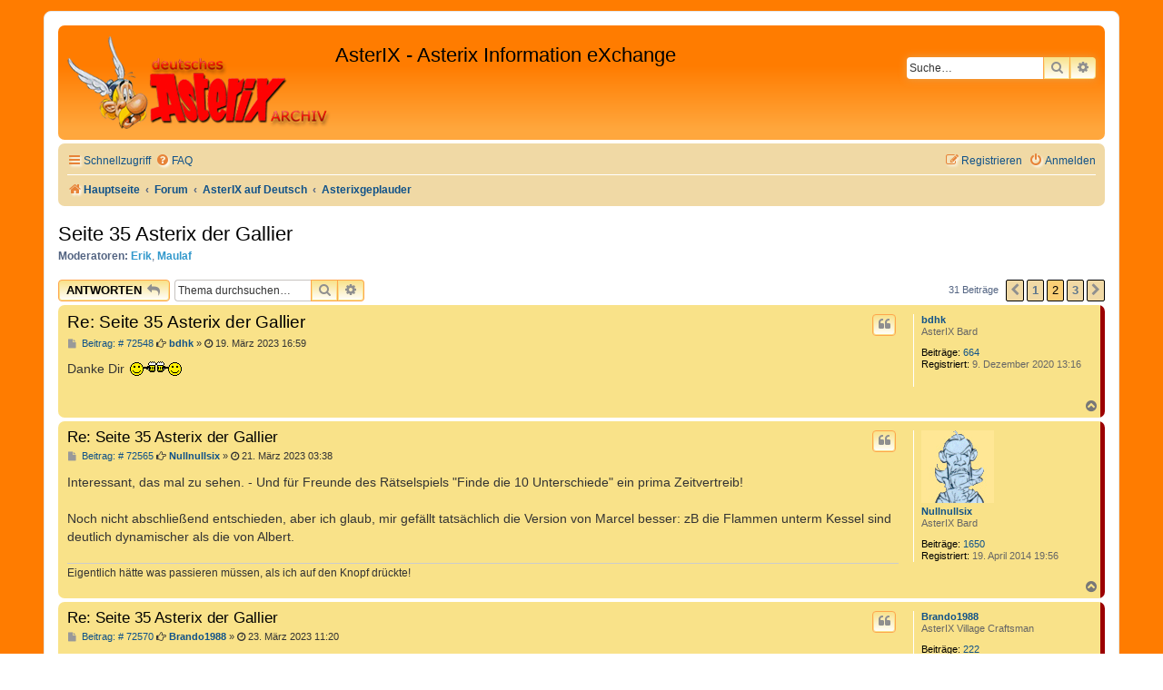

--- FILE ---
content_type: text/html; charset=UTF-8
request_url: https://comedix.de/pinboard/viewtopic.php?p=72548
body_size: 74530
content:
<!DOCTYPE html>
<html dir="ltr" lang="de">
<head>
<meta charset="utf-8" />
<meta http-equiv="X-UA-Compatible" content="IE=edge">
<meta name="viewport" content="width=device-width, initial-scale=1" />

<title>Seite 35 Asterix der Gallier - Seite 2 - AsterIX - Asterix Information eXchange</title>

	<link rel="alternate" type="application/atom+xml" title="Feed - AsterIX - Asterix Information eXchange" href="/pinboard/app.php/feed?sid=f322b1a1d8f0239ed239ad99e21b4746">		<link rel="alternate" type="application/atom+xml" title="Feed - Alle Foren" href="/pinboard/app.php/feed/forums?sid=f322b1a1d8f0239ed239ad99e21b4746">	<link rel="alternate" type="application/atom+xml" title="Feed - Neue Themen" href="/pinboard/app.php/feed/topics?sid=f322b1a1d8f0239ed239ad99e21b4746">	<link rel="alternate" type="application/atom+xml" title="Feed - Aktive Themen" href="/pinboard/app.php/feed/topics_active?sid=f322b1a1d8f0239ed239ad99e21b4746">	<link rel="alternate" type="application/atom+xml" title="Feed - Forum - Asterixgeplauder" href="/pinboard/app.php/feed/forum/14?sid=f322b1a1d8f0239ed239ad99e21b4746">	<link rel="alternate" type="application/atom+xml" title="Feed - Thema - Seite 35 Asterix der Gallier" href="/pinboard/app.php/feed/topic/10606?sid=f322b1a1d8f0239ed239ad99e21b4746">	
	<link rel="canonical" href="https://comedix.de/pinboard/viewtopic.php?t=10606&amp;start=15">

<!--
	Style name:			Orange BBEs
	Based on style:   	prosilver (this is the default phpBB3 style)
	Original author:	Tom Beddard ( http://www.subblue.com/ )
	Modified by:		phpBB Spain ( https://www.phpbb-es.com )
-->


<link href="./styles/prosilver/theme/normalize.css?assets_version=36" rel="stylesheet">
<link href="./styles/prosilver/theme/base.css?assets_version=36" rel="stylesheet">
<link href="./styles/prosilver/theme/utilities.css?assets_version=36" rel="stylesheet">
<link href="./styles/prosilver/theme/common.css?assets_version=36" rel="stylesheet">
<link href="./styles/prosilver/theme/links.css?assets_version=36" rel="stylesheet">
<link href="./styles/prosilver/theme/content.css?assets_version=36" rel="stylesheet">
<link href="./styles/prosilver/theme/buttons.css?assets_version=36" rel="stylesheet">
<link href="./styles/prosilver/theme/cp.css?assets_version=36" rel="stylesheet">
<link href="./styles/prosilver/theme/forms.css?assets_version=36" rel="stylesheet">
<link href="./styles/prosilver/theme/icons.css?assets_version=36" rel="stylesheet">
<link href="./styles/prosilver/theme/colours.css?assets_version=36" rel="stylesheet">
<link href="./styles/prosilver/theme/responsive.css?assets_version=36" rel="stylesheet">

<link href="./assets/css/font-awesome.min.css?assets_version=36" rel="stylesheet">
<link href="./styles/Orange_BBEs/theme/stylesheet.css?assets_version=36" rel="stylesheet">




<!--[if lte IE 9]>
	<link href="./styles/prosilver/theme/tweaks.css?assets_version=36" rel="stylesheet">
<![endif]-->





</head>
<body id="phpbb" class="nojs notouch section-viewtopic ltr ">


<div id="wrap" class="wrap">
	<a id="top" class="top-anchor" accesskey="t"></a>
	<div id="page-header">
		<div class="headerbar" role="banner">
					<div class="inner">

			<div id="site-description" class="site-description">
				<a id="logo" class="logo" href="http://www.comedix.de/" title="Hauptseite"><span class="site_logo"></span></a>
				<h1>AsterIX - Asterix Information eXchange</h1>
				<p></p>
				<p class="skiplink"><a href="#start_here">Zum Inhalt</a></p>
			</div>

									<div id="search-box" class="search-box search-header" role="search">
				<form action="./search.php?sid=f322b1a1d8f0239ed239ad99e21b4746" method="get" id="search">
				<fieldset>
					<input name="keywords" id="keywords" type="search" maxlength="128" title="Suche nach Wörtern" class="inputbox search tiny" size="20" value="" placeholder="Suche…" />
					<button class="button button-search" type="submit" title="Suche">
						<i class="icon fa-search fa-fw" aria-hidden="true"></i><span class="sr-only">Suche</span>
					</button>
					<a href="./search.php?sid=f322b1a1d8f0239ed239ad99e21b4746" class="button button-search-end" title="Erweiterte Suche">
						<i class="icon fa-cog fa-fw" aria-hidden="true"></i><span class="sr-only">Erweiterte Suche</span>
					</a>
					<input type="hidden" name="sid" value="f322b1a1d8f0239ed239ad99e21b4746" />

				</fieldset>
				</form>
			</div>
						
			</div>
					</div>
				<div class="navbar" role="navigation">
	<div class="inner">

	<ul id="nav-main" class="nav-main linklist" role="menubar">

		<li id="quick-links" class="quick-links dropdown-container responsive-menu" data-skip-responsive="true">
			<a href="#" class="dropdown-trigger">
				<i class="icon fa-bars fa-fw" aria-hidden="true"></i><span>Schnellzugriff</span>
			</a>
			<div class="dropdown">
				<div class="pointer"><div class="pointer-inner"></div></div>
				<ul class="dropdown-contents" role="menu">
					
											<li class="separator"></li>
																									<li>
								<a href="./search.php?search_id=unanswered&amp;sid=f322b1a1d8f0239ed239ad99e21b4746" role="menuitem">
									<i class="icon fa-file-o fa-fw icon-gray" aria-hidden="true"></i><span>Unbeantwortete Themen</span>
								</a>
							</li>
							<li>
								<a href="./search.php?search_id=active_topics&amp;sid=f322b1a1d8f0239ed239ad99e21b4746" role="menuitem">
									<i class="icon fa-file-o fa-fw icon-blue" aria-hidden="true"></i><span>Aktive Themen</span>
								</a>
							</li>
							<li class="separator"></li>
							<li>
								<a href="./search.php?sid=f322b1a1d8f0239ed239ad99e21b4746" role="menuitem">
									<i class="icon fa-search fa-fw" aria-hidden="true"></i><span>Suche</span>
								</a>
							</li>
					
										<li class="separator"></li>

									</ul>
			</div>
		</li>

				<li data-skip-responsive="true">
			<a href="/pinboard/app.php/help/faq?sid=f322b1a1d8f0239ed239ad99e21b4746" rel="help" title="Häufig gestellte Fragen" role="menuitem">
				<i class="icon fa-question-circle fa-fw" aria-hidden="true"></i><span>FAQ</span>
			</a>
		</li>
						
			<li class="rightside"  data-skip-responsive="true">
			<a href="./ucp.php?mode=login&amp;redirect=viewtopic.php%3Fp%3D72548&amp;sid=f322b1a1d8f0239ed239ad99e21b4746" title="Anmelden" accesskey="x" role="menuitem">
				<i class="icon fa-power-off fa-fw" aria-hidden="true"></i><span>Anmelden</span>
			</a>
		</li>
					<li class="rightside" data-skip-responsive="true">
				<a href="./ucp.php?mode=register&amp;sid=f322b1a1d8f0239ed239ad99e21b4746" role="menuitem">
					<i class="icon fa-pencil-square-o  fa-fw" aria-hidden="true"></i><span>Registrieren</span>
				</a>
			</li>
						</ul>

	<ul id="nav-breadcrumbs" class="nav-breadcrumbs linklist navlinks" role="menubar">
				
		
		<li class="breadcrumbs" itemscope itemtype="https://schema.org/BreadcrumbList">

							<span class="crumb" itemtype="https://schema.org/ListItem" itemprop="itemListElement" itemscope><a itemprop="item" href="http://www.comedix.de/" data-navbar-reference="home"><i class="icon fa-home fa-fw" aria-hidden="true"></i><span itemprop="name">Hauptseite</span></a><meta itemprop="position" content="1" /></span>
			
							<span class="crumb" itemtype="https://schema.org/ListItem" itemprop="itemListElement" itemscope><a itemprop="item" href="./index.php?sid=f322b1a1d8f0239ed239ad99e21b4746" accesskey="h" data-navbar-reference="index"><span itemprop="name">Forum</span></a><meta itemprop="position" content="2" /></span>

											
								<span class="crumb" itemtype="https://schema.org/ListItem" itemprop="itemListElement" itemscope data-forum-id="29"><a itemprop="item" href="./viewforum.php?f=29&amp;sid=f322b1a1d8f0239ed239ad99e21b4746"><span itemprop="name">AsterIX auf Deutsch</span></a><meta itemprop="position" content="3" /></span>
															
								<span class="crumb" itemtype="https://schema.org/ListItem" itemprop="itemListElement" itemscope data-forum-id="14"><a itemprop="item" href="./viewforum.php?f=14&amp;sid=f322b1a1d8f0239ed239ad99e21b4746"><span itemprop="name">Asterixgeplauder</span></a><meta itemprop="position" content="4" /></span>
							
					</li>

		
					<li class="rightside responsive-search">
				<a href="./search.php?sid=f322b1a1d8f0239ed239ad99e21b4746" title="Zeigt die erweiterten Suchoptionen an" role="menuitem">
					<i class="icon fa-search fa-fw" aria-hidden="true"></i><span class="sr-only">Suche</span>
				</a>
			</li>
			</ul>

	</div>
</div>
	</div>

	
	<a id="start_here" class="anchor"></a>
	<div id="page-body" class="page-body" role="main">
		
		

<h2 class="topic-title"><a href="./viewtopic.php?t=10606&amp;start=15&amp;sid=f322b1a1d8f0239ed239ad99e21b4746">Seite 35 Asterix der Gallier</a></h2>
<!-- NOTE: remove the style="display: none" when you want to have the forum description on the topic body -->
<div style="display: none !important;">Allgemeine Themen, die etwas mit Asterix zu tun haben und Vorstellung aktueller Asterix-Hefte, -Filme und -Produkte.<br /></div>
<p>
	<strong>Moderatoren:</strong> <a href="./memberlist.php?mode=viewprofile&amp;u=50&amp;sid=f322b1a1d8f0239ed239ad99e21b4746" style="color: #3399CC;" class="username-coloured">Erik</a>, <a href="./memberlist.php?mode=viewprofile&amp;u=120&amp;sid=f322b1a1d8f0239ed239ad99e21b4746" style="color: #3399CC;" class="username-coloured">Maulaf</a>
</p>


<div class="action-bar bar-top">
	
			<a href="./posting.php?mode=reply&amp;t=10606&amp;sid=f322b1a1d8f0239ed239ad99e21b4746" class="button" title="Antwort erstellen">
							<span>Antworten</span> <i class="icon fa-reply fa-fw" aria-hidden="true"></i>
					</a>
	
			
			<div class="search-box" role="search">
			<form method="get" id="topic-search" action="./search.php?sid=f322b1a1d8f0239ed239ad99e21b4746">
			<fieldset>
				<input class="inputbox search tiny"  type="search" name="keywords" id="search_keywords" size="20" placeholder="Thema durchsuchen…" />
				<button class="button button-search" type="submit" title="Suche">
					<i class="icon fa-search fa-fw" aria-hidden="true"></i><span class="sr-only">Suche</span>
				</button>
				<a href="./search.php?sid=f322b1a1d8f0239ed239ad99e21b4746" class="button button-search-end" title="Erweiterte Suche">
					<i class="icon fa-cog fa-fw" aria-hidden="true"></i><span class="sr-only">Erweiterte Suche</span>
				</a>
				<input type="hidden" name="t" value="10606" />
<input type="hidden" name="sf" value="msgonly" />
<input type="hidden" name="sid" value="f322b1a1d8f0239ed239ad99e21b4746" />

			</fieldset>
			</form>
		</div>
	
			<div class="pagination">
			31 Beiträge
							<ul>
			<li class="arrow previous"><a class="button button-icon-only" href="./viewtopic.php?t=10606&amp;sid=f322b1a1d8f0239ed239ad99e21b4746" rel="prev" role="button"><i class="icon fa-chevron-left fa-fw" aria-hidden="true"></i><span class="sr-only">Vorherige</span></a></li>
				<li><a class="button" href="./viewtopic.php?t=10606&amp;sid=f322b1a1d8f0239ed239ad99e21b4746" role="button">1</a></li>
			<li class="active"><span>2</span></li>
				<li><a class="button" href="./viewtopic.php?t=10606&amp;sid=f322b1a1d8f0239ed239ad99e21b4746&amp;start=30" role="button">3</a></li>
				<li class="arrow next"><a class="button button-icon-only" href="./viewtopic.php?t=10606&amp;sid=f322b1a1d8f0239ed239ad99e21b4746&amp;start=30" rel="next" role="button"><i class="icon fa-chevron-right fa-fw" aria-hidden="true"></i><span class="sr-only">Nächste</span></a></li>
	</ul>
					</div>
		</div>




			<div id="p72548" class="post has-profile bg2 offline">
		<div class="inner">

		<dl class="postprofile" id="profile72548">
			<dt class="has-profile-rank no-avatar">
				<div class="avatar-container">
																			</div>
								<a href="./memberlist.php?mode=viewprofile&amp;u=3679&amp;sid=f322b1a1d8f0239ed239ad99e21b4746" class="username">bdhk</a>							</dt>

						<dd class="profile-rank">AsterIX Bard</dd>			
		<dd class="profile-posts"><strong>Beiträge:</strong> <a href="./search.php?author_id=3679&amp;sr=posts&amp;sid=f322b1a1d8f0239ed239ad99e21b4746">664</a></dd>		<dd class="profile-joined"><strong>Registriert:</strong> 9. Dezember 2020 13:16</dd>		
		
						
						
		</dl>

		<div class="postbody">
						<div id="post_content72548">

					<h3 class="first">
						<a href="./viewtopic.php?p=72548&amp;sid=f322b1a1d8f0239ed239ad99e21b4746#p72548">Re: Seite 35 Asterix der Gallier</a>
		</h3>

													<ul class="post-buttons">
																																									<li>
							<a href="./posting.php?mode=quote&amp;p=72548&amp;sid=f322b1a1d8f0239ed239ad99e21b4746" title="Mit Zitat antworten" class="button button-icon-only">
								<i class="icon fa-quote-left fa-fw" aria-hidden="true"></i><span class="sr-only">Zitieren</span>
							</a>
						</li>
														</ul>
							
						<p class="author">
									<a class="unread" href="./viewtopic.php?p=72548&amp;sid=f322b1a1d8f0239ed239ad99e21b4746#p72548" title="Beitrag">
						<i class="icon fa-file fa-fw icon-lightgray icon-md" aria-hidden="true"></i> Beitrag: &#35; 72548<span class="sr-only">Beitrag</span>
					</a>
								<span class="responsive-hide"><i class="fa fa-hand-o-right"></i> <strong><a href="./memberlist.php?mode=viewprofile&amp;u=3679&amp;sid=f322b1a1d8f0239ed239ad99e21b4746" class="username">bdhk</a></strong> &raquo; </span><time datetime="2023-03-19T15:59:02+00:00"><i class="fa fa-clock-o"></i> 19. März 2023 16:59</time>
			</p>
			
			
			
			<div class="content">Danke Dir  <img class="smilies" src="./images/smilies/cervisia.gif" width="60" height="16" alt=":cervisia:" title="Cervisia"></div>

			
			
									
									
						</div>

		</div>

				<div class="back2top">
						<a href="#top" class="top" title="Nach oben">
				<i class="icon fa-chevron-circle-up fa-fw icon-gray" aria-hidden="true"></i>
				<span class="sr-only">Nach oben</span>
			</a>
					</div>
		
		</div>
	</div>

				<div id="p72565" class="post has-profile bg1 offline">
		<div class="inner">

		<dl class="postprofile" id="profile72565">
			<dt class="has-profile-rank has-avatar">
				<div class="avatar-container">
																<a href="./memberlist.php?mode=viewprofile&amp;u=2807&amp;sid=f322b1a1d8f0239ed239ad99e21b4746" class="avatar"><img class="avatar" src="./download/file.php?avatar=2807_1567074732.jpg" width="80" height="80" alt="Benutzeravatar" /></a>														</div>
								<a href="./memberlist.php?mode=viewprofile&amp;u=2807&amp;sid=f322b1a1d8f0239ed239ad99e21b4746" class="username">Nullnullsix</a>							</dt>

						<dd class="profile-rank">AsterIX Bard</dd>			
		<dd class="profile-posts"><strong>Beiträge:</strong> <a href="./search.php?author_id=2807&amp;sr=posts&amp;sid=f322b1a1d8f0239ed239ad99e21b4746">1650</a></dd>		<dd class="profile-joined"><strong>Registriert:</strong> 19. April 2014 19:56</dd>		
		
						
						
		</dl>

		<div class="postbody">
						<div id="post_content72565">

					<h3 >
						<a href="./viewtopic.php?p=72565&amp;sid=f322b1a1d8f0239ed239ad99e21b4746#p72565">Re: Seite 35 Asterix der Gallier</a>
		</h3>

													<ul class="post-buttons">
																																									<li>
							<a href="./posting.php?mode=quote&amp;p=72565&amp;sid=f322b1a1d8f0239ed239ad99e21b4746" title="Mit Zitat antworten" class="button button-icon-only">
								<i class="icon fa-quote-left fa-fw" aria-hidden="true"></i><span class="sr-only">Zitieren</span>
							</a>
						</li>
														</ul>
							
						<p class="author">
									<a class="unread" href="./viewtopic.php?p=72565&amp;sid=f322b1a1d8f0239ed239ad99e21b4746#p72565" title="Beitrag">
						<i class="icon fa-file fa-fw icon-lightgray icon-md" aria-hidden="true"></i> Beitrag: &#35; 72565<span class="sr-only">Beitrag</span>
					</a>
								<span class="responsive-hide"><i class="fa fa-hand-o-right"></i> <strong><a href="./memberlist.php?mode=viewprofile&amp;u=2807&amp;sid=f322b1a1d8f0239ed239ad99e21b4746" class="username">Nullnullsix</a></strong> &raquo; </span><time datetime="2023-03-21T02:38:57+00:00"><i class="fa fa-clock-o"></i> 21. März 2023 03:38</time>
			</p>
			
			
			
			<div class="content">Interessant, das mal zu sehen. - Und für Freunde des Rätselspiels "Finde die 10 Unterschiede" ein prima Zeitvertreib!<br>
<br>
Noch nicht abschließend entschieden, aber ich glaub, mir gefällt tatsächlich die Version von Marcel besser: zB die Flammen unterm Kessel sind deutlich dynamischer als die von Albert.</div>

			
			
									
									<div id="sig72565" class="signature">Eigentlich hätte was passieren müssen, als ich auf den Knopf drückte!</div>
						</div>

		</div>

				<div class="back2top">
						<a href="#top" class="top" title="Nach oben">
				<i class="icon fa-chevron-circle-up fa-fw icon-gray" aria-hidden="true"></i>
				<span class="sr-only">Nach oben</span>
			</a>
					</div>
		
		</div>
	</div>

				<div id="p72570" class="post has-profile bg2 offline">
		<div class="inner">

		<dl class="postprofile" id="profile72570">
			<dt class="has-profile-rank no-avatar">
				<div class="avatar-container">
																			</div>
								<a href="./memberlist.php?mode=viewprofile&amp;u=3268&amp;sid=f322b1a1d8f0239ed239ad99e21b4746" class="username">Brando1988</a>							</dt>

						<dd class="profile-rank">AsterIX Village Craftsman</dd>			
		<dd class="profile-posts"><strong>Beiträge:</strong> <a href="./search.php?author_id=3268&amp;sr=posts&amp;sid=f322b1a1d8f0239ed239ad99e21b4746">222</a></dd>		<dd class="profile-joined"><strong>Registriert:</strong> 13. Mai 2019 18:53</dd>		
		
						
						
		</dl>

		<div class="postbody">
						<div id="post_content72570">

					<h3 >
						<a href="./viewtopic.php?p=72570&amp;sid=f322b1a1d8f0239ed239ad99e21b4746#p72570">Re: Seite 35 Asterix der Gallier</a>
		</h3>

													<ul class="post-buttons">
																																									<li>
							<a href="./posting.php?mode=quote&amp;p=72570&amp;sid=f322b1a1d8f0239ed239ad99e21b4746" title="Mit Zitat antworten" class="button button-icon-only">
								<i class="icon fa-quote-left fa-fw" aria-hidden="true"></i><span class="sr-only">Zitieren</span>
							</a>
						</li>
														</ul>
							
						<p class="author">
									<a class="unread" href="./viewtopic.php?p=72570&amp;sid=f322b1a1d8f0239ed239ad99e21b4746#p72570" title="Beitrag">
						<i class="icon fa-file fa-fw icon-lightgray icon-md" aria-hidden="true"></i> Beitrag: &#35; 72570<span class="sr-only">Beitrag</span>
					</a>
								<span class="responsive-hide"><i class="fa fa-hand-o-right"></i> <strong><a href="./memberlist.php?mode=viewprofile&amp;u=3268&amp;sid=f322b1a1d8f0239ed239ad99e21b4746" class="username">Brando1988</a></strong> &raquo; </span><time datetime="2023-03-23T10:20:48+00:00"><i class="fa fa-clock-o"></i> 23. März 2023 11:20</time>
			</p>
			
			
			
			<div class="content"><blockquote cite="./viewtopic.php?p=72526&amp;sid=f322b1a1d8f0239ed239ad99e21b4746#p72526"><div><cite><a href="./memberlist.php?mode=viewprofile&amp;u=3679&amp;sid=f322b1a1d8f0239ed239ad99e21b4746">bdhk</a> hat geschrieben: <a href="./viewtopic.php?p=72526&amp;sid=f322b1a1d8f0239ed239ad99e21b4746#p72526" aria-label="Zitierten Beitrag anzeigen" data-post-id="72526" onclick="if(document.getElementById(hash.substr(1)))href=hash"><i class="icon fa-arrow-circle-up fa-fw" aria-hidden="true"></i></a><span class="responsive-hide">15. März 2023 22:42</span></cite>
Ja, hier:<br>
<a href="https://alev8.pagesperso-orange.fr/61.htm" class="postlink">https://alev8.pagesperso-orange.fr/61.htm</a>
</div></blockquote>

Danke.<br>
<br>
So allgemein: Was steht denn einer Integration ins Album aus heutiger Sicht im Wege? Damals okay, aber heute gibt es doch alle erdenklichen Möglichkeiten die "verlorene" Seite digital zu restaurieren und wieder ins Album zu bringen. <br>
<br>
Ric</div>

			
			
									
									
						</div>

		</div>

				<div class="back2top">
						<a href="#top" class="top" title="Nach oben">
				<i class="icon fa-chevron-circle-up fa-fw icon-gray" aria-hidden="true"></i>
				<span class="sr-only">Nach oben</span>
			</a>
					</div>
		
		</div>
	</div>

				<div id="p72578" class="post has-profile bg1 offline">
		<div class="inner">

		<dl class="postprofile" id="profile72578">
			<dt class="has-profile-rank no-avatar">
				<div class="avatar-container">
																			</div>
								<a href="./memberlist.php?mode=viewprofile&amp;u=3268&amp;sid=f322b1a1d8f0239ed239ad99e21b4746" class="username">Brando1988</a>							</dt>

						<dd class="profile-rank">AsterIX Village Craftsman</dd>			
		<dd class="profile-posts"><strong>Beiträge:</strong> <a href="./search.php?author_id=3268&amp;sr=posts&amp;sid=f322b1a1d8f0239ed239ad99e21b4746">222</a></dd>		<dd class="profile-joined"><strong>Registriert:</strong> 13. Mai 2019 18:53</dd>		
		
						
						
		</dl>

		<div class="postbody">
						<div id="post_content72578">

					<h3 >
						<a href="./viewtopic.php?p=72578&amp;sid=f322b1a1d8f0239ed239ad99e21b4746#p72578">Re: Seite 35 Asterix der Gallier</a>
		</h3>

													<ul class="post-buttons">
																																									<li>
							<a href="./posting.php?mode=quote&amp;p=72578&amp;sid=f322b1a1d8f0239ed239ad99e21b4746" title="Mit Zitat antworten" class="button button-icon-only">
								<i class="icon fa-quote-left fa-fw" aria-hidden="true"></i><span class="sr-only">Zitieren</span>
							</a>
						</li>
														</ul>
							
						<p class="author">
									<a class="unread" href="./viewtopic.php?p=72578&amp;sid=f322b1a1d8f0239ed239ad99e21b4746#p72578" title="Beitrag">
						<i class="icon fa-file fa-fw icon-lightgray icon-md" aria-hidden="true"></i> Beitrag: &#35; 72578<span class="sr-only">Beitrag</span>
					</a>
								<span class="responsive-hide"><i class="fa fa-hand-o-right"></i> <strong><a href="./memberlist.php?mode=viewprofile&amp;u=3268&amp;sid=f322b1a1d8f0239ed239ad99e21b4746" class="username">Brando1988</a></strong> &raquo; </span><time datetime="2023-03-25T20:04:59+00:00"><i class="fa fa-clock-o"></i> 25. März 2023 21:04</time>
			</p>
			
			
			
			<div class="content">Ich habe hier übrigens eine englische Ausgabe von Asterix - Der Gallier von 1985, da ist die A. Uderzo Version drin.</div>

			
			
									
									
						</div>

		</div>

				<div class="back2top">
						<a href="#top" class="top" title="Nach oben">
				<i class="icon fa-chevron-circle-up fa-fw icon-gray" aria-hidden="true"></i>
				<span class="sr-only">Nach oben</span>
			</a>
					</div>
		
		</div>
	</div>

				<div id="p72583" class="post has-profile bg2 offline">
		<div class="inner">

		<dl class="postprofile" id="profile72583">
			<dt class="has-profile-rank has-avatar">
				<div class="avatar-container">
																<a href="./memberlist.php?mode=viewprofile&amp;u=2807&amp;sid=f322b1a1d8f0239ed239ad99e21b4746" class="avatar"><img class="avatar" src="./download/file.php?avatar=2807_1567074732.jpg" width="80" height="80" alt="Benutzeravatar" /></a>														</div>
								<a href="./memberlist.php?mode=viewprofile&amp;u=2807&amp;sid=f322b1a1d8f0239ed239ad99e21b4746" class="username">Nullnullsix</a>							</dt>

						<dd class="profile-rank">AsterIX Bard</dd>			
		<dd class="profile-posts"><strong>Beiträge:</strong> <a href="./search.php?author_id=2807&amp;sr=posts&amp;sid=f322b1a1d8f0239ed239ad99e21b4746">1650</a></dd>		<dd class="profile-joined"><strong>Registriert:</strong> 19. April 2014 19:56</dd>		
		
						
						
		</dl>

		<div class="postbody">
						<div id="post_content72583">

					<h3 >
						<a href="./viewtopic.php?p=72583&amp;sid=f322b1a1d8f0239ed239ad99e21b4746#p72583">Re: Seite 35 Asterix der Gallier</a>
		</h3>

													<ul class="post-buttons">
																																									<li>
							<a href="./posting.php?mode=quote&amp;p=72583&amp;sid=f322b1a1d8f0239ed239ad99e21b4746" title="Mit Zitat antworten" class="button button-icon-only">
								<i class="icon fa-quote-left fa-fw" aria-hidden="true"></i><span class="sr-only">Zitieren</span>
							</a>
						</li>
														</ul>
							
						<p class="author">
									<a class="unread" href="./viewtopic.php?p=72583&amp;sid=f322b1a1d8f0239ed239ad99e21b4746#p72583" title="Beitrag">
						<i class="icon fa-file fa-fw icon-lightgray icon-md" aria-hidden="true"></i> Beitrag: &#35; 72583<span class="sr-only">Beitrag</span>
					</a>
								<span class="responsive-hide"><i class="fa fa-hand-o-right"></i> <strong><a href="./memberlist.php?mode=viewprofile&amp;u=2807&amp;sid=f322b1a1d8f0239ed239ad99e21b4746" class="username">Nullnullsix</a></strong> &raquo; </span><time datetime="2023-03-26T23:22:55+00:00"><i class="fa fa-clock-o"></i> 27. März 2023 01:22</time>
			</p>
			
			
			
			<div class="content"><blockquote cite="./viewtopic.php?p=72578&amp;sid=f322b1a1d8f0239ed239ad99e21b4746#p72578"><div><cite><a href="./memberlist.php?mode=viewprofile&amp;u=3268&amp;sid=f322b1a1d8f0239ed239ad99e21b4746">Brando1988</a> hat geschrieben: <a href="./viewtopic.php?p=72578&amp;sid=f322b1a1d8f0239ed239ad99e21b4746#p72578" aria-label="Zitierten Beitrag anzeigen" data-post-id="72578" onclick="if(document.getElementById(hash.substr(1)))href=hash"><i class="icon fa-arrow-circle-up fa-fw" aria-hidden="true"></i></a><span class="responsive-hide">25. März 2023 21:04</span></cite>
Ich habe hier übrigens eine englische Ausgabe von Asterix - Der Gallier von 1985, da ist die A. Uderzo Version drin.
</div></blockquote>Sicher? Ich mein: Sicher, dass Du nicht durcheinander gekommen bist, welche Version welche ist? Ich kann mir eigentlich nicht vorstellen, dass es legale, offizielle Ausgaben gibt, die vom 'Standard' abweichen, zumal die Druckvorlagen ja vom Lizenzgeber kommen und da ziemlich einheitlich sein dürften... - Abgesehen vom Schwarzfilm, der den Text enthält, natürlich...</div>

			
			
									
									<div id="sig72583" class="signature">Eigentlich hätte was passieren müssen, als ich auf den Knopf drückte!</div>
						</div>

		</div>

				<div class="back2top">
						<a href="#top" class="top" title="Nach oben">
				<i class="icon fa-chevron-circle-up fa-fw icon-gray" aria-hidden="true"></i>
				<span class="sr-only">Nach oben</span>
			</a>
					</div>
		
		</div>
	</div>

				<div id="p72584" class="post has-profile bg1 offline">
		<div class="inner">

		<dl class="postprofile" id="profile72584">
			<dt class="has-profile-rank no-avatar">
				<div class="avatar-container">
																			</div>
								<a href="./memberlist.php?mode=viewprofile&amp;u=29&amp;sid=f322b1a1d8f0239ed239ad99e21b4746" class="username">Christian</a>							</dt>

						<dd class="profile-rank">AsterIX Village Elder</dd>			
		<dd class="profile-posts"><strong>Beiträge:</strong> <a href="./search.php?author_id=29&amp;sr=posts&amp;sid=f322b1a1d8f0239ed239ad99e21b4746">403</a></dd>		<dd class="profile-joined"><strong>Registriert:</strong> 9. November 2001 23:33</dd>		
		
						
						
		</dl>

		<div class="postbody">
						<div id="post_content72584">

					<h3 >
						<a href="./viewtopic.php?p=72584&amp;sid=f322b1a1d8f0239ed239ad99e21b4746#p72584">Re: Seite 35 Asterix der Gallier</a>
		</h3>

													<ul class="post-buttons">
																																									<li>
							<a href="./posting.php?mode=quote&amp;p=72584&amp;sid=f322b1a1d8f0239ed239ad99e21b4746" title="Mit Zitat antworten" class="button button-icon-only">
								<i class="icon fa-quote-left fa-fw" aria-hidden="true"></i><span class="sr-only">Zitieren</span>
							</a>
						</li>
														</ul>
							
						<p class="author">
									<a class="unread" href="./viewtopic.php?p=72584&amp;sid=f322b1a1d8f0239ed239ad99e21b4746#p72584" title="Beitrag">
						<i class="icon fa-file fa-fw icon-lightgray icon-md" aria-hidden="true"></i> Beitrag: &#35; 72584<span class="sr-only">Beitrag</span>
					</a>
								<span class="responsive-hide"><i class="fa fa-hand-o-right"></i> <strong><a href="./memberlist.php?mode=viewprofile&amp;u=29&amp;sid=f322b1a1d8f0239ed239ad99e21b4746" class="username">Christian</a></strong> &raquo; </span><time datetime="2023-03-27T04:34:26+00:00"><i class="fa fa-clock-o"></i> 27. März 2023 06:34</time>
			</p>
			
			
			
			<div class="content"><blockquote cite="./viewtopic.php?p=72583&amp;sid=f322b1a1d8f0239ed239ad99e21b4746#p72583"><div><cite><a href="./memberlist.php?mode=viewprofile&amp;u=2807&amp;sid=f322b1a1d8f0239ed239ad99e21b4746">Nullnullsix</a> hat geschrieben: <a href="./viewtopic.php?p=72583&amp;sid=f322b1a1d8f0239ed239ad99e21b4746#p72583" aria-label="Zitierten Beitrag anzeigen" data-post-id="72583" onclick="if(document.getElementById(hash.substr(1)))href=hash"><i class="icon fa-arrow-circle-up fa-fw" aria-hidden="true"></i></a><span class="responsive-hide">27. März 2023 01:22</span></cite> Ich kann mir eigentlich nicht vorstellen, dass es legale, offizielle Ausgaben gibt, die vom 'Standard' abweichen, zumal die Druckvorlagen ja vom Lizenzgeber kommen und da ziemlich einheitlich sein dürften... 
</div></blockquote>

Was wäre denn der "Standard"?<br>
<br>
Die Nutzung der beiden Varianten ist ziemlich beliebig. Die friesische Ausgabe von 1978 hat Marcels Version, meine schwedische Ausgabe, Druck 1998, hat die olle Seite von Albert. Meine bulgarischen und rumänischen Hefte von 1992 und 1994 - obwohl aus dem gleichen Hause Egmont wie das schwedische Exemplar - haben widerum Marcels Version.</div>

			
			
													<div class="notice">
					Zuletzt geändert von <a href="./memberlist.php?mode=viewprofile&amp;u=29&amp;sid=f322b1a1d8f0239ed239ad99e21b4746" class="username">Christian</a> am 27. März 2023 22:09, insgesamt 6-mal geändert.
									</div>
			
									
						</div>

		</div>

				<div class="back2top">
						<a href="#top" class="top" title="Nach oben">
				<i class="icon fa-chevron-circle-up fa-fw icon-gray" aria-hidden="true"></i>
				<span class="sr-only">Nach oben</span>
			</a>
					</div>
		
		</div>
	</div>

				<div id="p72585" class="post has-profile bg2 offline">
		<div class="inner">

		<dl class="postprofile" id="profile72585">
			<dt class="has-profile-rank no-avatar">
				<div class="avatar-container">
																			</div>
								<a href="./memberlist.php?mode=viewprofile&amp;u=3268&amp;sid=f322b1a1d8f0239ed239ad99e21b4746" class="username">Brando1988</a>							</dt>

						<dd class="profile-rank">AsterIX Village Craftsman</dd>			
		<dd class="profile-posts"><strong>Beiträge:</strong> <a href="./search.php?author_id=3268&amp;sr=posts&amp;sid=f322b1a1d8f0239ed239ad99e21b4746">222</a></dd>		<dd class="profile-joined"><strong>Registriert:</strong> 13. Mai 2019 18:53</dd>		
		
						
						
		</dl>

		<div class="postbody">
						<div id="post_content72585">

					<h3 >
						<a href="./viewtopic.php?p=72585&amp;sid=f322b1a1d8f0239ed239ad99e21b4746#p72585">Re: Seite 35 Asterix der Gallier</a>
		</h3>

													<ul class="post-buttons">
																																									<li>
							<a href="./posting.php?mode=quote&amp;p=72585&amp;sid=f322b1a1d8f0239ed239ad99e21b4746" title="Mit Zitat antworten" class="button button-icon-only">
								<i class="icon fa-quote-left fa-fw" aria-hidden="true"></i><span class="sr-only">Zitieren</span>
							</a>
						</li>
														</ul>
							
						<p class="author">
									<a class="unread" href="./viewtopic.php?p=72585&amp;sid=f322b1a1d8f0239ed239ad99e21b4746#p72585" title="Beitrag">
						<i class="icon fa-file fa-fw icon-lightgray icon-md" aria-hidden="true"></i> Beitrag: &#35; 72585<span class="sr-only">Beitrag</span>
					</a>
								<span class="responsive-hide"><i class="fa fa-hand-o-right"></i> <strong><a href="./memberlist.php?mode=viewprofile&amp;u=3268&amp;sid=f322b1a1d8f0239ed239ad99e21b4746" class="username">Brando1988</a></strong> &raquo; </span><time datetime="2023-03-27T05:53:50+00:00"><i class="fa fa-clock-o"></i> 27. März 2023 07:53</time>
			</p>
			
			
			
			<div class="content"><blockquote cite="./viewtopic.php?p=72583&amp;sid=f322b1a1d8f0239ed239ad99e21b4746#p72583"><div><cite><a href="./memberlist.php?mode=viewprofile&amp;u=2807&amp;sid=f322b1a1d8f0239ed239ad99e21b4746">Nullnullsix</a> hat geschrieben: <a href="./viewtopic.php?p=72583&amp;sid=f322b1a1d8f0239ed239ad99e21b4746#p72583" aria-label="Zitierten Beitrag anzeigen" data-post-id="72583" onclick="if(document.getElementById(hash.substr(1)))href=hash"><i class="icon fa-arrow-circle-up fa-fw" aria-hidden="true"></i></a><span class="responsive-hide">27. März 2023 01:22</span></cite>
<blockquote cite="./viewtopic.php?p=72578&amp;sid=f322b1a1d8f0239ed239ad99e21b4746#p72578"><div><cite><a href="./memberlist.php?mode=viewprofile&amp;u=3268&amp;sid=f322b1a1d8f0239ed239ad99e21b4746">Brando1988</a> hat geschrieben: <a href="./viewtopic.php?p=72578&amp;sid=f322b1a1d8f0239ed239ad99e21b4746#p72578" aria-label="Zitierten Beitrag anzeigen" data-post-id="72578" onclick="if(document.getElementById(hash.substr(1)))href=hash"><i class="icon fa-arrow-circle-up fa-fw" aria-hidden="true"></i></a><span class="responsive-hide">25. März 2023 21:04</span></cite>
Ich habe hier übrigens eine englische Ausgabe von Asterix - Der Gallier von 1985, da ist die A. Uderzo Version drin.
</div></blockquote>Sicher? Ich mein: Sicher, dass Du nicht durcheinander gekommen bist, welche Version welche ist? Ich kann mir eigentlich nicht vorstellen, dass es legale, offizielle Ausgaben gibt, die vom 'Standard' abweichen, zumal die Druckvorlagen ja vom Lizenzgeber kommen und da ziemlich einheitlich sein dürften... - Abgesehen vom Schwarzfilm, der den Text enthält, natürlich...
</div></blockquote>

Ganz sicher.<br>
<br>
Ric</div>

			
							<dl class="attachbox">
					<dt>
						Dateianhänge
					</dt>
											<dd>
			
				<dl class="thumbnail">
			<dt><a href="./download/file.php?id=12334&amp;sid=f322b1a1d8f0239ed239ad99e21b4746&amp;mode=view"><img src="./download/file.php?id=12334&amp;t=1&amp;sid=f322b1a1d8f0239ed239ad99e21b4746" class="postimage" alt="Screenshot_20230327_075139_edit_188000689839541.jpg" title="Screenshot_20230327_075139_edit_188000689839541.jpg (427.62 KiB) 6911 mal betrachtet" /></a></dt>
					</dl>
		
		
		
			</dd>
									</dl>
			
									
									
						</div>

		</div>

				<div class="back2top">
						<a href="#top" class="top" title="Nach oben">
				<i class="icon fa-chevron-circle-up fa-fw icon-gray" aria-hidden="true"></i>
				<span class="sr-only">Nach oben</span>
			</a>
					</div>
		
		</div>
	</div>

				<div id="p72586" class="post has-profile bg1 offline">
		<div class="inner">

		<dl class="postprofile" id="profile72586">
			<dt class="has-profile-rank no-avatar">
				<div class="avatar-container">
																			</div>
								<a href="./memberlist.php?mode=viewprofile&amp;u=3679&amp;sid=f322b1a1d8f0239ed239ad99e21b4746" class="username">bdhk</a>							</dt>

						<dd class="profile-rank">AsterIX Bard</dd>			
		<dd class="profile-posts"><strong>Beiträge:</strong> <a href="./search.php?author_id=3679&amp;sr=posts&amp;sid=f322b1a1d8f0239ed239ad99e21b4746">664</a></dd>		<dd class="profile-joined"><strong>Registriert:</strong> 9. Dezember 2020 13:16</dd>		
		
						
						
		</dl>

		<div class="postbody">
						<div id="post_content72586">

					<h3 >
						<a href="./viewtopic.php?p=72586&amp;sid=f322b1a1d8f0239ed239ad99e21b4746#p72586">Re: Seite 35 Asterix der Gallier</a>
		</h3>

													<ul class="post-buttons">
																																									<li>
							<a href="./posting.php?mode=quote&amp;p=72586&amp;sid=f322b1a1d8f0239ed239ad99e21b4746" title="Mit Zitat antworten" class="button button-icon-only">
								<i class="icon fa-quote-left fa-fw" aria-hidden="true"></i><span class="sr-only">Zitieren</span>
							</a>
						</li>
														</ul>
							
						<p class="author">
									<a class="unread" href="./viewtopic.php?p=72586&amp;sid=f322b1a1d8f0239ed239ad99e21b4746#p72586" title="Beitrag">
						<i class="icon fa-file fa-fw icon-lightgray icon-md" aria-hidden="true"></i> Beitrag: &#35; 72586<span class="sr-only">Beitrag</span>
					</a>
								<span class="responsive-hide"><i class="fa fa-hand-o-right"></i> <strong><a href="./memberlist.php?mode=viewprofile&amp;u=3679&amp;sid=f322b1a1d8f0239ed239ad99e21b4746" class="username">bdhk</a></strong> &raquo; </span><time datetime="2023-03-27T10:37:42+00:00"><i class="fa fa-clock-o"></i> 27. März 2023 12:37</time>
			</p>
			
			
			
			<div class="content">Sicher:<br>

<blockquote><div><cite>asterix.com hat geschrieben:</cite>Die Seite fünfunddreißig dieses Albums hat eine bewegte Geschichte. Da die Originalvorlage bei einem Neudruck verloren ging, wurde diese Seite 1970 von Marcel Uderzo neu gezeichnet. Albert hatte seinen Bruder einst ausgebildet, damit dieser ihm bei der Arbeit behilflich sein konnte. Somit ist diese Seite die einzige Asterix-Seite, die nicht von Albert Uderzo gezeichnet wurde. Bei genauer Betrachtung sind einige Unterschiede zu erkennen: größere Schrift, feinerer Strich …<br>
Die englischen Ausgaben enthalten nach wie vor die Originalseite.
</div></blockquote>

<a href="https://asterix.com/de/die-buecher/die-klassischen-abenteuer/asterix-der-gallier/" class="postlink">https://asterix.com/de/die-buecher/die- ... r-gallier/</a></div>

			
			
									
									
						</div>

		</div>

				<div class="back2top">
						<a href="#top" class="top" title="Nach oben">
				<i class="icon fa-chevron-circle-up fa-fw icon-gray" aria-hidden="true"></i>
				<span class="sr-only">Nach oben</span>
			</a>
					</div>
		
		</div>
	</div>

				<div id="p72588" class="post has-profile bg2 offline">
		<div class="inner">

		<dl class="postprofile" id="profile72588">
			<dt class="has-profile-rank no-avatar">
				<div class="avatar-container">
																			</div>
								<a href="./memberlist.php?mode=viewprofile&amp;u=3268&amp;sid=f322b1a1d8f0239ed239ad99e21b4746" class="username">Brando1988</a>							</dt>

						<dd class="profile-rank">AsterIX Village Craftsman</dd>			
		<dd class="profile-posts"><strong>Beiträge:</strong> <a href="./search.php?author_id=3268&amp;sr=posts&amp;sid=f322b1a1d8f0239ed239ad99e21b4746">222</a></dd>		<dd class="profile-joined"><strong>Registriert:</strong> 13. Mai 2019 18:53</dd>		
		
						
						
		</dl>

		<div class="postbody">
						<div id="post_content72588">

					<h3 >
						<a href="./viewtopic.php?p=72588&amp;sid=f322b1a1d8f0239ed239ad99e21b4746#p72588">Re: Seite 35 Asterix der Gallier</a>
		</h3>

													<ul class="post-buttons">
																																									<li>
							<a href="./posting.php?mode=quote&amp;p=72588&amp;sid=f322b1a1d8f0239ed239ad99e21b4746" title="Mit Zitat antworten" class="button button-icon-only">
								<i class="icon fa-quote-left fa-fw" aria-hidden="true"></i><span class="sr-only">Zitieren</span>
							</a>
						</li>
														</ul>
							
						<p class="author">
									<a class="unread" href="./viewtopic.php?p=72588&amp;sid=f322b1a1d8f0239ed239ad99e21b4746#p72588" title="Beitrag">
						<i class="icon fa-file fa-fw icon-lightgray icon-md" aria-hidden="true"></i> Beitrag: &#35; 72588<span class="sr-only">Beitrag</span>
					</a>
								<span class="responsive-hide"><i class="fa fa-hand-o-right"></i> <strong><a href="./memberlist.php?mode=viewprofile&amp;u=3268&amp;sid=f322b1a1d8f0239ed239ad99e21b4746" class="username">Brando1988</a></strong> &raquo; </span><time datetime="2023-03-27T16:07:37+00:00"><i class="fa fa-clock-o"></i> 27. März 2023 18:07</time>
			</p>
			
			
			
			<div class="content"><blockquote cite="./viewtopic.php?p=72586&amp;sid=f322b1a1d8f0239ed239ad99e21b4746#p72586"><div><cite><a href="./memberlist.php?mode=viewprofile&amp;u=3679&amp;sid=f322b1a1d8f0239ed239ad99e21b4746">bdhk</a> hat geschrieben: <a href="./viewtopic.php?p=72586&amp;sid=f322b1a1d8f0239ed239ad99e21b4746#p72586" aria-label="Zitierten Beitrag anzeigen" data-post-id="72586" onclick="if(document.getElementById(hash.substr(1)))href=hash"><i class="icon fa-arrow-circle-up fa-fw" aria-hidden="true"></i></a><span class="responsive-hide">27. März 2023 12:37</span></cite>
Sicher:<br>

<blockquote><div><cite>asterix.com hat geschrieben:</cite>Die Seite fünfunddreißig dieses Albums hat eine bewegte Geschichte. Da die Originalvorlage bei einem Neudruck verloren ging, wurde diese Seite 1970 von Marcel Uderzo neu gezeichnet. Albert hatte seinen Bruder einst ausgebildet, damit dieser ihm bei der Arbeit behilflich sein konnte. Somit ist diese Seite die einzige Asterix-Seite, die nicht von Albert Uderzo gezeichnet wurde. Bei genauer Betrachtung sind einige Unterschiede zu erkennen: größere Schrift, feinerer Strich …<br>
Die englischen Ausgaben enthalten nach wie vor die Originalseite.
</div></blockquote>

<a href="https://asterix.com/de/die-buecher/die-klassischen-abenteuer/asterix-der-gallier/" class="postlink">https://asterix.com/de/die-buecher/die- ... r-gallier/</a>
</div></blockquote>

Interessant ist, dass hier wieder die Rede davon ist, dass die Seite 35 im Zuge eines Neudrucks 1970 ersetzt wurde. Das würde sich wieder mit Weissnix' Zitat, Marcel hätte das Zeichnen von seinem Bruder 1965 gelehrt bekommen, decken. Das hieße aber auch, dass die ersten Veröffentlichungen hierzulande noch die originale Seite haben müssten.<br>
<br>
Was ist denn nun richtig?</div>

			
			
									
									
						</div>

		</div>

				<div class="back2top">
						<a href="#top" class="top" title="Nach oben">
				<i class="icon fa-chevron-circle-up fa-fw icon-gray" aria-hidden="true"></i>
				<span class="sr-only">Nach oben</span>
			</a>
					</div>
		
		</div>
	</div>

				<div id="p72592" class="post has-profile bg1 offline">
		<div class="inner">

		<dl class="postprofile" id="profile72592">
			<dt class="has-profile-rank no-avatar">
				<div class="avatar-container">
																			</div>
								<a href="./memberlist.php?mode=viewprofile&amp;u=3679&amp;sid=f322b1a1d8f0239ed239ad99e21b4746" class="username">bdhk</a>							</dt>

						<dd class="profile-rank">AsterIX Bard</dd>			
		<dd class="profile-posts"><strong>Beiträge:</strong> <a href="./search.php?author_id=3679&amp;sr=posts&amp;sid=f322b1a1d8f0239ed239ad99e21b4746">664</a></dd>		<dd class="profile-joined"><strong>Registriert:</strong> 9. Dezember 2020 13:16</dd>		
		
						
						
		</dl>

		<div class="postbody">
						<div id="post_content72592">

					<h3 >
						<a href="./viewtopic.php?p=72592&amp;sid=f322b1a1d8f0239ed239ad99e21b4746#p72592">Re: Seite 35 Asterix der Gallier</a>
		</h3>

													<ul class="post-buttons">
																																									<li>
							<a href="./posting.php?mode=quote&amp;p=72592&amp;sid=f322b1a1d8f0239ed239ad99e21b4746" title="Mit Zitat antworten" class="button button-icon-only">
								<i class="icon fa-quote-left fa-fw" aria-hidden="true"></i><span class="sr-only">Zitieren</span>
							</a>
						</li>
														</ul>
							
						<p class="author">
									<a class="unread" href="./viewtopic.php?p=72592&amp;sid=f322b1a1d8f0239ed239ad99e21b4746#p72592" title="Beitrag">
						<i class="icon fa-file fa-fw icon-lightgray icon-md" aria-hidden="true"></i> Beitrag: &#35; 72592<span class="sr-only">Beitrag</span>
					</a>
								<span class="responsive-hide"><i class="fa fa-hand-o-right"></i> <strong><a href="./memberlist.php?mode=viewprofile&amp;u=3679&amp;sid=f322b1a1d8f0239ed239ad99e21b4746" class="username">bdhk</a></strong> &raquo; </span><time datetime="2023-03-28T07:43:51+00:00"><i class="fa fa-clock-o"></i> 28. März 2023 09:43</time>
			</p>
			
			
			
			<div class="content">Stimmt, die Angabe 1970 kann nicht stimmen. Vermutlich ein Tippfehler, und es muss 1960 heißen - 1959 erschien die Geschichte in Pilote mit der ersten (Albert-)Version, 1961 im Album mit der zweiten (Marcel-)Version.</div>

			
			
									
									
						</div>

		</div>

				<div class="back2top">
						<a href="#top" class="top" title="Nach oben">
				<i class="icon fa-chevron-circle-up fa-fw icon-gray" aria-hidden="true"></i>
				<span class="sr-only">Nach oben</span>
			</a>
					</div>
		
		</div>
	</div>

				<div id="p72610" class="post has-profile bg2 offline">
		<div class="inner">

		<dl class="postprofile" id="profile72610">
			<dt class="has-profile-rank has-avatar">
				<div class="avatar-container">
																<a href="./memberlist.php?mode=viewprofile&amp;u=2807&amp;sid=f322b1a1d8f0239ed239ad99e21b4746" class="avatar"><img class="avatar" src="./download/file.php?avatar=2807_1567074732.jpg" width="80" height="80" alt="Benutzeravatar" /></a>														</div>
								<a href="./memberlist.php?mode=viewprofile&amp;u=2807&amp;sid=f322b1a1d8f0239ed239ad99e21b4746" class="username">Nullnullsix</a>							</dt>

						<dd class="profile-rank">AsterIX Bard</dd>			
		<dd class="profile-posts"><strong>Beiträge:</strong> <a href="./search.php?author_id=2807&amp;sr=posts&amp;sid=f322b1a1d8f0239ed239ad99e21b4746">1650</a></dd>		<dd class="profile-joined"><strong>Registriert:</strong> 19. April 2014 19:56</dd>		
		
						
						
		</dl>

		<div class="postbody">
						<div id="post_content72610">

					<h3 >
						<a href="./viewtopic.php?p=72610&amp;sid=f322b1a1d8f0239ed239ad99e21b4746#p72610">Re: Seite 35 Asterix der Gallier</a>
		</h3>

													<ul class="post-buttons">
																																									<li>
							<a href="./posting.php?mode=quote&amp;p=72610&amp;sid=f322b1a1d8f0239ed239ad99e21b4746" title="Mit Zitat antworten" class="button button-icon-only">
								<i class="icon fa-quote-left fa-fw" aria-hidden="true"></i><span class="sr-only">Zitieren</span>
							</a>
						</li>
														</ul>
							
						<p class="author">
									<a class="unread" href="./viewtopic.php?p=72610&amp;sid=f322b1a1d8f0239ed239ad99e21b4746#p72610" title="Beitrag">
						<i class="icon fa-file fa-fw icon-lightgray icon-md" aria-hidden="true"></i> Beitrag: &#35; 72610<span class="sr-only">Beitrag</span>
					</a>
								<span class="responsive-hide"><i class="fa fa-hand-o-right"></i> <strong><a href="./memberlist.php?mode=viewprofile&amp;u=2807&amp;sid=f322b1a1d8f0239ed239ad99e21b4746" class="username">Nullnullsix</a></strong> &raquo; </span><time datetime="2023-03-30T10:28:13+00:00"><i class="fa fa-clock-o"></i> 30. März 2023 12:28</time>
			</p>
			
			
			
			<div class="content">Wenn, wie überliefert, die Seite, wie sie in Pilote erschien, verloren ging und bereits für die erste, frz., Album-Ausgabe neu gezeichnet wurde, ist die neu gezeichnete Version natürlich der 'Standard'.<br>
Wenn dem aber so ist, dann ist es genauso natürlich ein Mysterium, wie es in der Folge dazu kommen konnte, dass doch noch wieder Ausgaben erschienen sind, in der die 'verlorene' Seite enthalten ist, da die ja verloren ist. Zwei Möglichkeiten: Entweder hat sie sich (irgendwann nach Veröffentlichung des ersten Albums) doch noch wieder angefunden oder die Druckvorlage wurde von einer gedruckten Pilote-Ausgabe abgenommen. Beide Möglichkeiten würden wieder weitere Fragen aufwerfen. Ein Mysterium...</div>

			
			
									
									<div id="sig72610" class="signature">Eigentlich hätte was passieren müssen, als ich auf den Knopf drückte!</div>
						</div>

		</div>

				<div class="back2top">
						<a href="#top" class="top" title="Nach oben">
				<i class="icon fa-chevron-circle-up fa-fw icon-gray" aria-hidden="true"></i>
				<span class="sr-only">Nach oben</span>
			</a>
					</div>
		
		</div>
	</div>

				<div id="p72615" class="post has-profile bg1 offline">
		<div class="inner">

		<dl class="postprofile" id="profile72615">
			<dt class="has-profile-rank has-avatar">
				<div class="avatar-container">
																<a href="./memberlist.php?mode=viewprofile&amp;u=124&amp;sid=f322b1a1d8f0239ed239ad99e21b4746" class="avatar"><img class="avatar" src="./download/file.php?avatar=124.png" width="80" height="80" alt="Benutzeravatar" /></a>														</div>
								<a href="./memberlist.php?mode=viewprofile&amp;u=124&amp;sid=f322b1a1d8f0239ed239ad99e21b4746" style="color: #3399CC;" class="username-coloured">Michael_S.</a>							</dt>

						<dd class="profile-rank">AsterIX Druid</dd>			
		<dd class="profile-posts"><strong>Beiträge:</strong> <a href="./search.php?author_id=124&amp;sr=posts&amp;sid=f322b1a1d8f0239ed239ad99e21b4746">1310</a></dd>		<dd class="profile-joined"><strong>Registriert:</strong> 16. November 2001 19:50</dd>		
		
																<dd class="profile-custom-field profile-phpbb_location"><strong>Wohnort:</strong> Trier</dd>
							
							<dd class="profile-contact">
				<strong>Kontaktdaten:</strong>
				<div class="dropdown-container dropdown-left">
					<a href="#" class="dropdown-trigger" title="Kontaktdaten von Michael_S.">
						<i class="icon fa-commenting-o fa-fw icon-lg" aria-hidden="true"></i><span class="sr-only">Kontaktdaten von Michael_S.</span>
					</a>
					<div class="dropdown">
						<div class="pointer"><div class="pointer-inner"></div></div>
						<div class="dropdown-contents contact-icons">
																																								<div>
																	<a href="https://www.michael.striewe-online.de" title="Website" class="last-cell">
										<span class="contact-icon phpbb_website-icon">Website</span>									</a>
																	</div>
																					</div>
					</div>
				</div>
			</dd>
				
		</dl>

		<div class="postbody">
						<div id="post_content72615">

					<h3 >
						<a href="./viewtopic.php?p=72615&amp;sid=f322b1a1d8f0239ed239ad99e21b4746#p72615">Re: Seite 35 Asterix der Gallier</a>
		</h3>

													<ul class="post-buttons">
																																									<li>
							<a href="./posting.php?mode=quote&amp;p=72615&amp;sid=f322b1a1d8f0239ed239ad99e21b4746" title="Mit Zitat antworten" class="button button-icon-only">
								<i class="icon fa-quote-left fa-fw" aria-hidden="true"></i><span class="sr-only">Zitieren</span>
							</a>
						</li>
														</ul>
							
						<p class="author">
									<a class="unread" href="./viewtopic.php?p=72615&amp;sid=f322b1a1d8f0239ed239ad99e21b4746#p72615" title="Beitrag">
						<i class="icon fa-file fa-fw icon-lightgray icon-md" aria-hidden="true"></i> Beitrag: &#35; 72615<span class="sr-only">Beitrag</span>
					</a>
								<span class="responsive-hide"><i class="fa fa-hand-o-right"></i> <strong><a href="./memberlist.php?mode=viewprofile&amp;u=124&amp;sid=f322b1a1d8f0239ed239ad99e21b4746" style="color: #3399CC;" class="username-coloured">Michael_S.</a></strong> &raquo; </span><time datetime="2023-03-30T17:56:24+00:00"><i class="fa fa-clock-o"></i> 30. März 2023 19:56</time>
			</p>
			
			
			
			<div class="content"><blockquote cite="./viewtopic.php?p=72610&amp;sid=f322b1a1d8f0239ed239ad99e21b4746#p72610"><div><cite><a href="./memberlist.php?mode=viewprofile&amp;u=2807&amp;sid=f322b1a1d8f0239ed239ad99e21b4746">Nullnullsix</a> hat geschrieben: <a href="./viewtopic.php?p=72610&amp;sid=f322b1a1d8f0239ed239ad99e21b4746#p72610" aria-label="Zitierten Beitrag anzeigen" data-post-id="72610" onclick="if(document.getElementById(hash.substr(1)))href=hash"><i class="icon fa-arrow-circle-up fa-fw" aria-hidden="true"></i></a><span class="responsive-hide">30. März 2023 12:28</span></cite>
Entweder hat sie sich (irgendwann nach Veröffentlichung des ersten Albums) doch noch wieder angefunden
</div></blockquote>
Das halte ich für die wahrscheinlichere Variante. Ich ging bisher davon aus, dass man sie dann wieder in die Druckvorlagen eingesetzt hat, die man anderen Verlagen als Grundlage für Neuübersetzungen in anderen Ländern zur Verfügung gestellt hat. Das erklärt zumindest für mich, warum die deutsche Fassung die nachgezeichnete Seite hat, andere Fassungen jedoch wieder das Original. Ich habe aber zugegebenrmaßen nicht nachgeforscht, wann welche Übersetzung überhaupt entstanden ist und ob meine Vermutung damit haltbar ist.</div>

			
			
									
									
						</div>

		</div>

				<div class="back2top">
						<a href="#top" class="top" title="Nach oben">
				<i class="icon fa-chevron-circle-up fa-fw icon-gray" aria-hidden="true"></i>
				<span class="sr-only">Nach oben</span>
			</a>
					</div>
		
		</div>
	</div>

				<div id="p72641" class="post has-profile bg2 offline">
		<div class="inner">

		<dl class="postprofile" id="profile72641">
			<dt class="has-profile-rank has-avatar">
				<div class="avatar-container">
																<a href="./memberlist.php?mode=viewprofile&amp;u=2807&amp;sid=f322b1a1d8f0239ed239ad99e21b4746" class="avatar"><img class="avatar" src="./download/file.php?avatar=2807_1567074732.jpg" width="80" height="80" alt="Benutzeravatar" /></a>														</div>
								<a href="./memberlist.php?mode=viewprofile&amp;u=2807&amp;sid=f322b1a1d8f0239ed239ad99e21b4746" class="username">Nullnullsix</a>							</dt>

						<dd class="profile-rank">AsterIX Bard</dd>			
		<dd class="profile-posts"><strong>Beiträge:</strong> <a href="./search.php?author_id=2807&amp;sr=posts&amp;sid=f322b1a1d8f0239ed239ad99e21b4746">1650</a></dd>		<dd class="profile-joined"><strong>Registriert:</strong> 19. April 2014 19:56</dd>		
		
						
						
		</dl>

		<div class="postbody">
						<div id="post_content72641">

					<h3 >
						<a href="./viewtopic.php?p=72641&amp;sid=f322b1a1d8f0239ed239ad99e21b4746#p72641">Re: Seite 35 Asterix der Gallier</a>
		</h3>

													<ul class="post-buttons">
																																									<li>
							<a href="./posting.php?mode=quote&amp;p=72641&amp;sid=f322b1a1d8f0239ed239ad99e21b4746" title="Mit Zitat antworten" class="button button-icon-only">
								<i class="icon fa-quote-left fa-fw" aria-hidden="true"></i><span class="sr-only">Zitieren</span>
							</a>
						</li>
														</ul>
							
						<p class="author">
									<a class="unread" href="./viewtopic.php?p=72641&amp;sid=f322b1a1d8f0239ed239ad99e21b4746#p72641" title="Beitrag">
						<i class="icon fa-file fa-fw icon-lightgray icon-md" aria-hidden="true"></i> Beitrag: &#35; 72641<span class="sr-only">Beitrag</span>
					</a>
								<span class="responsive-hide"><i class="fa fa-hand-o-right"></i> <strong><a href="./memberlist.php?mode=viewprofile&amp;u=2807&amp;sid=f322b1a1d8f0239ed239ad99e21b4746" class="username">Nullnullsix</a></strong> &raquo; </span><time datetime="2023-04-01T13:31:00+00:00"><i class="fa fa-clock-o"></i> 1. April 2023 15:31</time>
			</p>
			
			
			
			<div class="content"><blockquote cite="./viewtopic.php?p=72615&amp;sid=f322b1a1d8f0239ed239ad99e21b4746#p72615"><div><cite><a href="./memberlist.php?mode=viewprofile&amp;u=124&amp;sid=f322b1a1d8f0239ed239ad99e21b4746">Michael_S.</a> hat geschrieben: <a href="./viewtopic.php?p=72615&amp;sid=f322b1a1d8f0239ed239ad99e21b4746#p72615" aria-label="Zitierten Beitrag anzeigen" data-post-id="72615" onclick="if(document.getElementById(hash.substr(1)))href=hash"><i class="icon fa-arrow-circle-up fa-fw" aria-hidden="true"></i></a><span class="responsive-hide">30. März 2023 19:56</span></cite> (...) Das halte ich für die wahrscheinlichere Variante. (...) </div></blockquote>Ich find das eine so unwahrscheinlich wie das andere. Für mich bleibts ein Mysterium...</div>

			
			
									
									<div id="sig72641" class="signature">Eigentlich hätte was passieren müssen, als ich auf den Knopf drückte!</div>
						</div>

		</div>

				<div class="back2top">
						<a href="#top" class="top" title="Nach oben">
				<i class="icon fa-chevron-circle-up fa-fw icon-gray" aria-hidden="true"></i>
				<span class="sr-only">Nach oben</span>
			</a>
					</div>
		
		</div>
	</div>

				<div id="p73094" class="post has-profile bg1 offline">
		<div class="inner">

		<dl class="postprofile" id="profile73094">
			<dt class="has-profile-rank no-avatar">
				<div class="avatar-container">
																			</div>
								<a href="./memberlist.php?mode=viewprofile&amp;u=3679&amp;sid=f322b1a1d8f0239ed239ad99e21b4746" class="username">bdhk</a>							</dt>

						<dd class="profile-rank">AsterIX Bard</dd>			
		<dd class="profile-posts"><strong>Beiträge:</strong> <a href="./search.php?author_id=3679&amp;sr=posts&amp;sid=f322b1a1d8f0239ed239ad99e21b4746">664</a></dd>		<dd class="profile-joined"><strong>Registriert:</strong> 9. Dezember 2020 13:16</dd>		
		
						
						
		</dl>

		<div class="postbody">
						<div id="post_content73094">

					<h3 >
						<a href="./viewtopic.php?p=73094&amp;sid=f322b1a1d8f0239ed239ad99e21b4746#p73094">Re: Seite 35 Asterix der Gallier</a>
		</h3>

													<ul class="post-buttons">
																																									<li>
							<a href="./posting.php?mode=quote&amp;p=73094&amp;sid=f322b1a1d8f0239ed239ad99e21b4746" title="Mit Zitat antworten" class="button button-icon-only">
								<i class="icon fa-quote-left fa-fw" aria-hidden="true"></i><span class="sr-only">Zitieren</span>
							</a>
						</li>
														</ul>
							
						<p class="author">
									<a class="unread" href="./viewtopic.php?p=73094&amp;sid=f322b1a1d8f0239ed239ad99e21b4746#p73094" title="Beitrag">
						<i class="icon fa-file fa-fw icon-lightgray icon-md" aria-hidden="true"></i> Beitrag: &#35; 73094<span class="sr-only">Beitrag</span>
					</a>
								<span class="responsive-hide"><i class="fa fa-hand-o-right"></i> <strong><a href="./memberlist.php?mode=viewprofile&amp;u=3679&amp;sid=f322b1a1d8f0239ed239ad99e21b4746" class="username">bdhk</a></strong> &raquo; </span><time datetime="2023-06-14T11:32:22+00:00"><i class="fa fa-clock-o"></i> 14. Juni 2023 13:32</time>
			</p>
			
			
			
			<div class="content">Laut Deutsche Comicforschung 2017 wurde für die erste französische Albumausgabe die Seite (schlecht) aus Pilote reproduziert und erst später durch die neue Version ersetzt. Dazu passt, dass die ersten deutschen Veröffentlichungen in Lupo 1966 und MV 1968 noch die alte Version enthielten (in besagter sichtlich schlechterer Qualität).</div>

			
			
									
									
						</div>

		</div>

				<div class="back2top">
						<a href="#top" class="top" title="Nach oben">
				<i class="icon fa-chevron-circle-up fa-fw icon-gray" aria-hidden="true"></i>
				<span class="sr-only">Nach oben</span>
			</a>
					</div>
		
		</div>
	</div>

				<div id="p78544" class="post has-profile bg2 offline">
		<div class="inner">

		<dl class="postprofile" id="profile78544">
			<dt class="has-profile-rank no-avatar">
				<div class="avatar-container">
																			</div>
								<a href="./memberlist.php?mode=viewprofile&amp;u=4571&amp;sid=f322b1a1d8f0239ed239ad99e21b4746" class="username">Michael</a>							</dt>

						<dd class="profile-rank">AsterIX Village Chicken</dd>			
		<dd class="profile-posts"><strong>Beiträge:</strong> <a href="./search.php?author_id=4571&amp;sr=posts&amp;sid=f322b1a1d8f0239ed239ad99e21b4746">6</a></dd>		<dd class="profile-joined"><strong>Registriert:</strong> 2. Juli 2025 10:50</dd>		
		
						
						
		</dl>

		<div class="postbody">
						<div id="post_content78544">

					<h3 >
						<a href="./viewtopic.php?p=78544&amp;sid=f322b1a1d8f0239ed239ad99e21b4746#p78544">Re: Seite 35 Asterix der Gallier</a>
		</h3>

													<ul class="post-buttons">
																																									<li>
							<a href="./posting.php?mode=quote&amp;p=78544&amp;sid=f322b1a1d8f0239ed239ad99e21b4746" title="Mit Zitat antworten" class="button button-icon-only">
								<i class="icon fa-quote-left fa-fw" aria-hidden="true"></i><span class="sr-only">Zitieren</span>
							</a>
						</li>
														</ul>
							
						<p class="author">
									<a class="unread" href="./viewtopic.php?p=78544&amp;sid=f322b1a1d8f0239ed239ad99e21b4746#p78544" title="Beitrag">
						<i class="icon fa-file fa-fw icon-lightgray icon-md" aria-hidden="true"></i> Beitrag: &#35; 78544<span class="sr-only">Beitrag</span>
					</a>
								<span class="responsive-hide"><i class="fa fa-hand-o-right"></i> <strong><a href="./memberlist.php?mode=viewprofile&amp;u=4571&amp;sid=f322b1a1d8f0239ed239ad99e21b4746" class="username">Michael</a></strong> &raquo; </span><time datetime="2025-07-07T19:15:47+00:00"><i class="fa fa-clock-o"></i> 7. Juli 2025 21:15</time>
			</p>
			
			
			
			<div class="content">Ich bin zufällig hier über dieses Thema gestolpert und weil ich mir vor kurzem die Luxusausgabe gegönnt habe, habe ich mal nachgeschaut. <br>
Also im Farbteil und bei den Originalen (getuscht) lächelt der Asterix. Das dürfte doch nicht sein, oder?</div>

			
			
									
									
						</div>

		</div>

				<div class="back2top">
						<a href="#top" class="top" title="Nach oben">
				<i class="icon fa-chevron-circle-up fa-fw icon-gray" aria-hidden="true"></i>
				<span class="sr-only">Nach oben</span>
			</a>
					</div>
		
		</div>
	</div>

	

	<div class="action-bar bar-bottom">
	
			<a href="./posting.php?mode=reply&amp;t=10606&amp;sid=f322b1a1d8f0239ed239ad99e21b4746" class="button" title="Antwort erstellen">
							<span>Antworten</span> <i class="icon fa-reply fa-fw" aria-hidden="true"></i>
					</a>
		
	
			<form method="post" action="./viewtopic.php?t=10606&amp;start=15&amp;sid=f322b1a1d8f0239ed239ad99e21b4746">
		<div class="dropdown-container dropdown-container-left dropdown-button-control sort-tools">
	<span title="Anzeige- und Sortierungs-Einstellungen" class="button button-secondary dropdown-trigger dropdown-select">
		<i class="icon fa-sort-amount-asc fa-fw" aria-hidden="true"></i>
		<span class="caret"><i class="icon fa-sort-down fa-fw" aria-hidden="true"></i></span>
	</span>
	<div class="dropdown hidden">
		<div class="pointer"><div class="pointer-inner"></div></div>
		<div class="dropdown-contents">
			<fieldset class="display-options">
							<label>Anzeigen: <select name="st" id="st"><option value="0" selected="selected">Alle Beiträge</option><option value="1">1 Tag</option><option value="7">7 Tage</option><option value="14">2 Wochen</option><option value="30">1 Monat</option><option value="90">3 Monate</option><option value="180">6 Monate</option><option value="365">1 Jahr</option></select></label>
								<label>Sortiere nach: <select name="sk" id="sk"><option value="a">Autor</option><option value="t" selected="selected">Erstellungsdatum</option><option value="s">Betreff</option></select></label>
				<label>Richtung: <select name="sd" id="sd"><option value="a" selected="selected">Aufsteigend</option><option value="d">Absteigend</option></select></label>
								<hr class="dashed" />
				<input type="submit" class="button2" name="sort" value="Los" />
						</fieldset>
		</div>
	</div>
</div>
		</form>
	
	
	
			<div class="pagination">
			31 Beiträge
							<ul>
			<li class="arrow previous"><a class="button button-icon-only" href="./viewtopic.php?t=10606&amp;sid=f322b1a1d8f0239ed239ad99e21b4746" rel="prev" role="button"><i class="icon fa-chevron-left fa-fw" aria-hidden="true"></i><span class="sr-only">Vorherige</span></a></li>
				<li><a class="button" href="./viewtopic.php?t=10606&amp;sid=f322b1a1d8f0239ed239ad99e21b4746" role="button">1</a></li>
			<li class="active"><span>2</span></li>
				<li><a class="button" href="./viewtopic.php?t=10606&amp;sid=f322b1a1d8f0239ed239ad99e21b4746&amp;start=30" role="button">3</a></li>
				<li class="arrow next"><a class="button button-icon-only" href="./viewtopic.php?t=10606&amp;sid=f322b1a1d8f0239ed239ad99e21b4746&amp;start=30" rel="next" role="button"><i class="icon fa-chevron-right fa-fw" aria-hidden="true"></i><span class="sr-only">Nächste</span></a></li>
	</ul>
					</div>
	</div>


<div class="action-bar actions-jump">
		<p class="jumpbox-return">
		<a href="./viewforum.php?f=14&amp;sid=f322b1a1d8f0239ed239ad99e21b4746" class="left-box arrow-left" accesskey="r">
			<i class="icon fa-angle-left fa-fw icon-black" aria-hidden="true"></i><span>Zurück zu „Asterixgeplauder“</span>
		</a>
	</p>
	
		<div class="jumpbox dropdown-container dropdown-container-right dropdown-up dropdown-left dropdown-button-control" id="jumpbox">
			<span title="Gehe zu" class="button button-secondary dropdown-trigger dropdown-select">
				<span>Gehe zu</span>
				<span class="caret"><i class="icon fa-sort-down fa-fw" aria-hidden="true"></i></span>
			</span>
		<div class="dropdown">
			<div class="pointer"><div class="pointer-inner"></div></div>
			<ul class="dropdown-contents">
																				<li><a href="./viewforum.php?f=29&amp;sid=f322b1a1d8f0239ed239ad99e21b4746" class="jumpbox-cat-link"> <span> AsterIX auf Deutsch</span></a></li>
																<li><a href="./viewforum.php?f=1&amp;sid=f322b1a1d8f0239ed239ad99e21b4746" class="jumpbox-sub-link"><span class="spacer"></span> <span>&#8627; &nbsp; Informationen zum Forum</span></a></li>
																<li><a href="./viewforum.php?f=14&amp;sid=f322b1a1d8f0239ed239ad99e21b4746" class="jumpbox-sub-link"><span class="spacer"></span> <span>&#8627; &nbsp; Asterixgeplauder</span></a></li>
																<li><a href="./viewforum.php?f=37&amp;sid=f322b1a1d8f0239ed239ad99e21b4746" class="jumpbox-sub-link"><span class="spacer"></span><span class="spacer"></span> <span>&#8627; &nbsp; Sammlerecke</span></a></li>
																<li><a href="./viewforum.php?f=55&amp;sid=f322b1a1d8f0239ed239ad99e21b4746" class="jumpbox-sub-link"><span class="spacer"></span><span class="spacer"></span> <span>&#8627; &nbsp; Albenanalyse</span></a></li>
																<li><a href="./viewforum.php?f=59&amp;sid=f322b1a1d8f0239ed239ad99e21b4746" class="jumpbox-sub-link"><span class="spacer"></span><span class="spacer"></span> <span>&#8627; &nbsp; Asterix 41: Asterix in Lusitanien</span></a></li>
																<li><a href="./viewforum.php?f=11&amp;sid=f322b1a1d8f0239ed239ad99e21b4746" class="jumpbox-sub-link"><span class="spacer"></span> <span>&#8627; &nbsp; Fragen und Antworten</span></a></li>
																<li><a href="./viewforum.php?f=8&amp;sid=f322b1a1d8f0239ed239ad99e21b4746" class="jumpbox-sub-link"><span class="spacer"></span> <span>&#8627; &nbsp; Asterix-Fantreffen &amp; Stammtisch</span></a></li>
																<li><a href="./viewforum.php?f=10&amp;sid=f322b1a1d8f0239ed239ad99e21b4746" class="jumpbox-sub-link"><span class="spacer"></span> <span>&#8627; &nbsp; Asterix-Quiz</span></a></li>
																<li><a href="./viewforum.php?f=13&amp;sid=f322b1a1d8f0239ed239ad99e21b4746" class="jumpbox-sub-link"><span class="spacer"></span> <span>&#8627; &nbsp; Marktplatz</span></a></li>
																<li><a href="./viewforum.php?f=15&amp;sid=f322b1a1d8f0239ed239ad99e21b4746" class="jumpbox-sub-link"><span class="spacer"></span> <span>&#8627; &nbsp; Außerhalb Galliens</span></a></li>
																<li><a href="./viewforum.php?f=40&amp;sid=f322b1a1d8f0239ed239ad99e21b4746" class="jumpbox-sub-link"><span class="spacer"></span><span class="spacer"></span> <span>&#8627; &nbsp; Betrifft: Comedix.de</span></a></li>
																<li><a href="./viewforum.php?f=36&amp;sid=f322b1a1d8f0239ed239ad99e21b4746" class="jumpbox-sub-link"><span class="spacer"></span><span class="spacer"></span><span class="spacer"></span> <span>&#8627; &nbsp; Artikel für die Comedix-Bibliothek</span></a></li>
																<li><a href="./viewforum.php?f=9&amp;sid=f322b1a1d8f0239ed239ad99e21b4746" class="jumpbox-sub-link"><span class="spacer"></span> <span>&#8627; &nbsp; Fanprojekte</span></a></li>
																<li><a href="./viewforum.php?f=54&amp;sid=f322b1a1d8f0239ed239ad99e21b4746" class="jumpbox-sub-link"><span class="spacer"></span><span class="spacer"></span> <span>&#8627; &nbsp; Asterixtitel-Spiel</span></a></li>
																<li><a href="./viewforum.php?f=32&amp;sid=f322b1a1d8f0239ed239ad99e21b4746" class="jumpbox-forum-link"> <span> Archiv</span></a></li>
																<li><a href="./viewforum.php?f=25&amp;sid=f322b1a1d8f0239ed239ad99e21b4746" class="jumpbox-sub-link"><span class="spacer"></span> <span>&#8627; &nbsp; Asterix und die Olympischen Spiele - Der Film</span></a></li>
																<li><a href="./viewforum.php?f=39&amp;sid=f322b1a1d8f0239ed239ad99e21b4746" class="jumpbox-sub-link"><span class="spacer"></span> <span>&#8627; &nbsp; Asterix &amp; Obelix: Im Auftrag Ihrer Majestät</span></a></li>
																<li><a href="./viewforum.php?f=43&amp;sid=f322b1a1d8f0239ed239ad99e21b4746" class="jumpbox-sub-link"><span class="spacer"></span> <span>&#8627; &nbsp; Das gallische Dorf des Asterix</span></a></li>
																<li><a href="./viewforum.php?f=44&amp;sid=f322b1a1d8f0239ed239ad99e21b4746" class="jumpbox-sub-link"><span class="spacer"></span> <span>&#8627; &nbsp; Asterix 35: Asterix bei den Pikten</span></a></li>
																<li><a href="./viewforum.php?f=41&amp;sid=f322b1a1d8f0239ed239ad99e21b4746" class="jumpbox-sub-link"><span class="spacer"></span> <span>&#8627; &nbsp; Asterixfilm: Asterix im Land der Götter</span></a></li>
																<li><a href="./viewforum.php?f=49&amp;sid=f322b1a1d8f0239ed239ad99e21b4746" class="jumpbox-sub-link"><span class="spacer"></span> <span>&#8627; &nbsp; Asterix 36: Der Papyrus des Cäsar</span></a></li>
																<li><a href="./viewforum.php?f=51&amp;sid=f322b1a1d8f0239ed239ad99e21b4746" class="jumpbox-sub-link"><span class="spacer"></span> <span>&#8627; &nbsp; Asterix 37: Asterix in Italien</span></a></li>
																<li><a href="./viewforum.php?f=52&amp;sid=f322b1a1d8f0239ed239ad99e21b4746" class="jumpbox-sub-link"><span class="spacer"></span> <span>&#8627; &nbsp; Asterix und das Geheimnis des Zaubertranks</span></a></li>
																<li><a href="./viewforum.php?f=53&amp;sid=f322b1a1d8f0239ed239ad99e21b4746" class="jumpbox-sub-link"><span class="spacer"></span> <span>&#8627; &nbsp; Asterix 38: Die Tochter des Vercingetorix</span></a></li>
																<li><a href="./viewforum.php?f=56&amp;sid=f322b1a1d8f0239ed239ad99e21b4746" class="jumpbox-sub-link"><span class="spacer"></span> <span>&#8627; &nbsp; Asterix 39: Asterix und der Greif</span></a></li>
																<li><a href="./viewforum.php?f=57&amp;sid=f322b1a1d8f0239ed239ad99e21b4746" class="jumpbox-sub-link"><span class="spacer"></span> <span>&#8627; &nbsp; Asterix &amp; Obelix im Reich der Mitte</span></a></li>
																<li><a href="./viewforum.php?f=58&amp;sid=f322b1a1d8f0239ed239ad99e21b4746" class="jumpbox-sub-link"><span class="spacer"></span> <span>&#8627; &nbsp; Asterix 40: Die weisse Iris</span></a></li>
																<li><a href="./viewforum.php?f=27&amp;sid=f322b1a1d8f0239ed239ad99e21b4746" class="jumpbox-sub-link"><span class="spacer"></span> <span>&#8627; &nbsp; AsterIX in English</span></a></li>
																<li><a href="./viewforum.php?f=20&amp;sid=f322b1a1d8f0239ed239ad99e21b4746" class="jumpbox-sub-link"><span class="spacer"></span><span class="spacer"></span> <span>&#8627; &nbsp; Asterix Chitchat</span></a></li>
																<li><a href="./viewforum.php?f=18&amp;sid=f322b1a1d8f0239ed239ad99e21b4746" class="jumpbox-sub-link"><span class="spacer"></span><span class="spacer"></span> <span>&#8627; &nbsp; Exchange Sell &amp; Buy Market</span></a></li>
																<li><a href="./viewforum.php?f=3&amp;sid=f322b1a1d8f0239ed239ad99e21b4746" class="jumpbox-sub-link"><span class="spacer"></span> <span>&#8627; &nbsp; Over Asterix</span></a></li>
											</ul>
		</div>
	</div>

	</div>



			</div>


<div id="page-footer" class="page-footer" role="contentinfo">
	<div class="navbar" role="navigation">
	<div class="inner">

	<ul id="nav-footer" class="nav-footer linklist" role="menubar">
		<li class="breadcrumbs">
							<span class="crumb"><a href="http://www.comedix.de/" data-navbar-reference="home"><i class="icon fa-home fa-fw" aria-hidden="true"></i><span>Hauptseite</span></a></span>									<span class="crumb"><a href="./index.php?sid=f322b1a1d8f0239ed239ad99e21b4746" data-navbar-reference="index"><span>Forum</span></a></span>					</li>
		
				<li class="rightside">Alle Zeiten sind <span title="Europa/Berlin">UTC+01:00</span></li>
							<li class="rightside">
				<a href="/pinboard/app.php/user/delete_cookies?sid=f322b1a1d8f0239ed239ad99e21b4746" data-ajax="true" data-refresh="true" role="menuitem">
					<i class="icon fa-trash fa-fw" aria-hidden="true"></i><span>Alle Cookies löschen</span>
				</a>
			</li>
														</ul>

	</div>
</div>

	<div class="copyright">
				<p class="footer-row">
			<span class="footer-copyright">Powered by <a href="https://www.phpbb.com/">phpBB</a>&reg; Forum Software &copy; phpBB Limited<br />Style by <a href="https://www.phpbb-es.com/">phpBB Spain</a></span>
		</p>
				<p class="footer-row">
			<span class="footer-copyright">Deutsche Übersetzung durch <a href="https://www.phpbb.de/">phpBB.de</a></span>
		</p>
						<p class="footer-row" role="menu">
			<a class="footer-link" href="./ucp.php?mode=privacy&amp;sid=f322b1a1d8f0239ed239ad99e21b4746" title="Datenschutz" role="menuitem">
				<span class="footer-link-text">Datenschutz</span>
			</a>
			|
			<a class="footer-link" href="./ucp.php?mode=terms&amp;sid=f322b1a1d8f0239ed239ad99e21b4746" title="Nutzungsbedingungen" role="menuitem">
				<span class="footer-link-text">Nutzungsbedingungen</span>
			</a>
		</p>
					</div>

	<div id="darkenwrapper" class="darkenwrapper" data-ajax-error-title="AJAX-Fehler" data-ajax-error-text="Bei der Verarbeitung deiner Anfrage ist ein Fehler aufgetreten." data-ajax-error-text-abort="Der Benutzer hat die Anfrage abgebrochen." data-ajax-error-text-timeout="Bei deiner Anfrage ist eine Zeitüberschreitung aufgetreten. Bitte versuche es erneut." data-ajax-error-text-parsererror="Bei deiner Anfrage ist etwas falsch gelaufen und der Server hat eine ungültige Antwort zurückgegeben.">
		<div id="darken" class="darken">&nbsp;</div>
	</div>

	<div id="phpbb_alert" class="phpbb_alert" data-l-err="Fehler" data-l-timeout-processing-req="Bei der Anfrage ist eine Zeitüberschreitung aufgetreten.">
		<a href="#" class="alert_close">
			<i class="icon fa-times-circle fa-fw" aria-hidden="true"></i>
		</a>
		<h3 class="alert_title">&nbsp;</h3><p class="alert_text"></p>
	</div>
	<div id="phpbb_confirm" class="phpbb_alert">
		<a href="#" class="alert_close">
			<i class="icon fa-times-circle fa-fw" aria-hidden="true"></i>
		</a>
		<div class="alert_text"></div>
	</div>
</div>

</div>

<div>
	<a id="bottom" class="anchor" accesskey="z"></a>
	</div>

<script src="./assets/javascript/jquery-3.7.1.min.js?assets_version=36"></script>
<script src="./assets/javascript/core.js?assets_version=36"></script>



<script src="./styles/prosilver/template/forum_fn.js?assets_version=36"></script>
<script src="./styles/prosilver/template/ajax.js?assets_version=36"></script>



</body>
</html>
